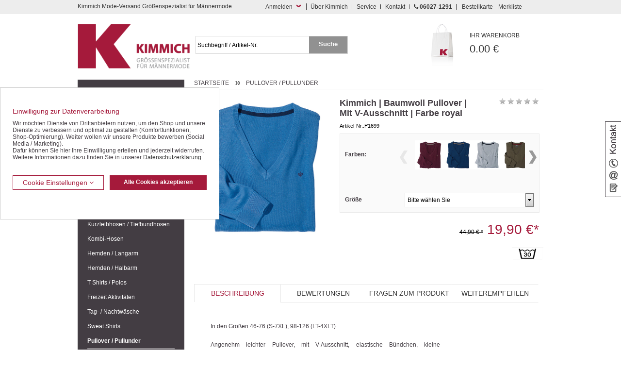

--- FILE ---
content_type: text/html; charset=ISO-8859-1
request_url: https://www.kimmich-modeversand.de/Herren-Pullover-Pullunder-Pullis/Kimmich-Baumwoll-Pullover-Mit-V-Ausschnitt-Farbe-royal
body_size: 16162
content:
<!DOCTYPE HTML PUBLIC "-//W3C//DTD HTML 4.01//EN" "http://www.w3.org/TR/html4/strict.dtd">
<html lang="de">
<head>
<title>Kimmich | Baumwoll Pullover | Mit V-Ausschnitt | Farbe royal | Gr&ouml;&szlig;enspezialist M&auml;nnermode </title>





   <meta name="description"
      content="Kimmich | Baumwoll Pullover | Mit V-Ausschnitt | Farbe royal g&uuml;nstig bestellen im Online Shop: Kimmich -  Seit &uuml;ber 30 Jahren Mode f&uuml;r gl&uuml;ckliche M&auml;nner in allen Gr&ouml;&szlig;en. Kaufen Sie jetzt im g&uuml;nstigen Shop!">
   <meta name="keywords"
      content="Kimmich | Baumwoll Pullover | Mit V-Ausschnitt | Farbe royal Pullover &#47; Pullunder Kimmich Mode-Versand | Gr&ouml;&szlig;enspezialist f&uuml;r M&auml;nnermode Gr&ouml;&szlig;enspezialist, Groessenspezialist, Groe&szlig;enspezialist, Gr&ouml;ssenspezialist, &Uuml;bergr&ouml;&szlig;e, &Uuml;bergr&ouml;sse, Uebergroesse, Uebergr&ouml;&szlig;en, Uebergroe&szlig;e, Kimmich, Mode, Versand, Versender, Versandhaus, Hose, Hosen, Hemd, Hemden, Olymp, Casa Moda, Jacke, Jacken, Sakko, Sakkos, Pullover, Pulli, Shirt, Pullunder, Anzug, Anz&uuml;ge, Anzuege, G&uuml;rtel, Guertel, Polohemd, Poloshirt, Polo Hemd, Polo Shirt, Polo, Polos, T-Shirt, TShirt, Shirt">
   <meta name="copyright" content="Kimmich Mode-Versand GmbH&Co.KG">
   
     

   <meta name="robots" content="index,follow">
   <meta name="viewport" content="width=device-width, initial-scale=1.0">
   <meta http-equiv="Content-Type" content="text/html; charset=ISO-8859-1">
   <base href="https://www.kimmich-modeversand.de/$WS/kimmich/websale8_shop-kimmich/benutzer/templates/01-aa/">
   
   <link rel="canonical" href="https://www.kimmich-modeversand.de/Herren-Pullover-Pullunder-Pullis/Kimmich-Baumwoll-Pullover-Mit-V-Ausschnitt-Farbe-royal">
   
   <link rel="shortcut icon" href="/$WS/kimmich/websale8_shop-kimmich/benutzer/templates/images/favicon.ico">
   

   <link rel="stylesheet" href="/$WS/ws_sysdata/css/ws_system_grid_basic.css" type="text/css">
   <!--  -->

   <link rel="stylesheet" href="/$WS/ws_sysdata/css/ws_system_grid_l.css" media="screen and (min-width:959px)"
      type="text/css">
   <!--  -->
   <link rel="stylesheet" href="/$WS/ws_sysdata/css/ws_system_grid_m.css"
      media="screen and (min-width:681px) and (max-width:958px)" type="text/css">
   <!--  -->
   <link rel="stylesheet" href="/$WS/ws_sysdata/css/ws_system_grid_s.css" media="screen and (max-width:680px)"
      type="text/css">
   <!--  -->

   

   
   

   
   
   <link rel="stylesheet" href="/$WS/kimmich/websale8_shop-kimmich/benutzer/templates/01-aa/../css_min/ws_global_2c3038f4b8.min.css">
   
   
<link rel="stylesheet" type="text/css" href="../css/responsive/styles_grid_flexslider.css">


   
   

   
   
   <script language="javascript" type="text/javascript" src="/$WS/kimmich/websale8_shop-kimmich/benutzer/templates/01-aa/../js_min/global_js_a761e0258f.min.js"></script>
   


   
   <script type="text/javascript">
      $(document).ready(function () {
         $('#flyout_login').flyout({
            showContent: true
         });
      });
   </script>
   
   <script type="text/javascript">
      function show_info(elementclass) {
         if ($(elementclass).is(":visible")) {
            $(elementclass).slideUp('slow');
            $(elementclass).parent().removeClass('active');
         }
         else {
            $(elementclass).slideDown('slow');
            $(elementclass).parent().addClass('active');
         }
      }
   </script>
   
   
   
   
   
   <script type="text/javascript">
      $(document).ready(function () {
         $('#input_search').watermark();
         $('#submit_search').click(function () {
            $('#input_search').clearWatermark();
            $('#input_search').blur();
         });
      });
   </script>
   
   <script type="text/javascript">
      $(document).ready(function () {
         $('#kontakt_slider').slideLabel({
            layer_position: 'right',
            startClosed: true,
            startOpenDelayClose: true,
            startOpenDelayCloseDuration: 3000
         });


      });
   </script>
   


   
   <script type="text/javascript" src="/$WS/ws_sysdata/js/ws-module-agreementcookies-1.8.5.js"></script>

   

   <script type="text/javascript">

      function loadMultiDataSelect() {
         //AUFRUF DES PLUGINS
         // SOLL EINE SPEZIELLE SELECTBOX AUSGEWÄHLT WERDEN, DANN MUSS DER SELEKTOR
         // ENTSPRECHEND ANGEPASST WERDEN.
         // Z.B.: ID: $('#MEINE_ID').
         //       NAME: $('select[name=FELDNAME]').
         //       KLASSE: $('.KLASSE').
         $(".select_dep_variations_with_links").ws_multi_data_select({
            //IMAGE FÜR DEN PFEIL NACH UNTEN
            icon_img: "../images/responsive/bg_dropdownbox.png"
         });

         $(".select_dep_variations_with_links_without_data_right").ws_multi_data_select({
            //IMAGE FÜR DEN PFEIL NACH UNTEN
            icon_img: "../images/responsive/bg_dropdownbox.png",
            className: {
               selectbox_wrapper: "wsmds",
               selectbox_input: "wsmds_input",
               selectbox_icon: "wsmds_icon",
               selectbox_options: "wsmds_options",
               selected_option: "wsmds_selected",
               option_data_first: "wsmds_data_first_2",
               option_data_second: "wsmds_data_second_2"
            }
         });
      }
   </script>
   

   <script src="/$WS/ws_sysdata/js/ws-imagegroup-1.1.0.js"></script>
   <script type="text/javascript">
      function ifajaxreload_imagegroup() {
         var onInit = function () {
            $('.bigPic img').css('visibility', 'visible');
            $('.bigPic').css('background', '#FFF');
         };
         var beforeChange = function (el) {
            $('.bigPic img', el).css('visibility', 'hidden');
         };
         var nomobilecolorbox = (function () {
            if ($(window).width() > 680) {
               return true;
            } else {
               return false;
            }
         })();

         $('.imageGroup').ws_image_group({
            zoom: true,                           // deaktiviert/aktiviert Zoomfunktion; Mögliche Werte: true und false
            innerZoom: false,                     // deaktiviert/aktiviert innere Zoomfunktion; Mögliche Werte: true und false
            colorbox: nomobilecolorbox,           // deaktiviert/aktiviert Colorbox; Mögliche Werte: true und false
            colorboxOption: {
               width: '80%',                               // Definition der Breite der Colorbox; Mögliche Angaben in Prozent und Pixel
               height: '80%'                               // Definition der Höhe der Colorbox; Mögliche Angaben in Prozent und Pixel
            },
            colorboxMenu: true,                             // deaktiviert/aktiviert Mehrfachbilder in der Colorbox
            colorboxMenuSettings: {
               beforeChange: null
            },
            changeEvent: "click",                           // Angabe ob Bildwechsel per "hover" oder "click" erfolgen soll, default ist "click"
            align: "center",                      // Angabe der horizontalen Ausrichtung des Bildes
            valign: "middle",                           // Angabe der vertikalen Ausrichtung des Bildes
            circular: false,                      // Aktiviert / Deaktiviert "Dauerschleife" bei Bildwechsel über Pfeile, mögliche Werte: true und false
            onInit: onInit,
            beforeChange: beforeChange
         });
      };
      $(document).ready(function () {
         $(".nomobilecolorboxlink").click(function (e) {
            if ($(window).width() < 767) {
               e.preventDefault();
            }
         });
      });
   </script>
   

    <script type="text/javascript" src="../js/web/jquery.flexslider.js"></script>

<script>
  $(document).ready(function(){
    $(document).click(function(){
      if($('.wsmds_options').length){
        $('.wsmds_options').remove();
      }
    });
  });
</script>

    
<script type="text/javascript">
function ifajaxreload()
	{
						
        $(".ordernow").colorbox({iframe:true, width:"600", height:"450"});

        $('.flexslider_product').flexslider({
            animation: "slide",
            animationLoop: false,
            slideshow: false,
            itemWidth: 140,
            itemMargin: 0,
            minItems: 1,
            maxItems: 4,
	        controlNav: false,                                         //Boolean: Create navigation for paging control of each clide? Note: Leave true for manualControls usage
		    directionNav: true                                        //Boolean: Create navigation for previous/next navigation? (true/false)
	    });
		  
        $('.flexslider_clinks2').flexslider({
			animation: "slide",
			animationLoop: false,
			slideshow: false,
			itemWidth: 50,
			itemMargin: 0,
			minItems: 1,
			maxItems: 4,
			controlNav: false,                                         //Boolean: Create navigation for paging control of each clide? Note: Leave true for manualControls usage
			directionNav: true                                        //Boolean: Create navigation for previous/next navigation? (true/false)
		});
    
    $('.flexslider_productimages').flexslider({
      animation: "slide",
      animationLoop: false,
      slideshow: false,
      itemWidth: 65,
      itemMargin: 0,
      minItems: 1,
      maxItems: 4,
      controlNav: false,                                         //Boolean: Create navigation for paging control of each clide? Note: Leave true for manualControls usage
      directionNav: true                                        //Boolean: Create navigation for previous/next navigation? (true/false)
    });
	}
 </script>

        
	
<script type="text/javascript">
function ifajaxreload_ProductScripts (){
	

        //Funktion zur Auwahl der Sterne in einer Reihe
    var on_click = function() {
        //alert($("input[name=test]:checked").val());
    };

    var rating_text = [{value:"ws_prodrating_points_1", text:""},
                       {value:"ws_prodrating_points_2", text:""},
                       {value:"ws_prodrating_points_3", text:""},
                       {value:"ws_prodrating_points_4", text:""},
                       {value:"ws_prodrating_points_5", text:""}];

    var options = {
                    class_select: "star_select",
                    class_unselect: "star_unselect",
                    on_click: on_click,
                    rating_text: rating_text,
                    text_position: "#text_info"
                  };
    $("input[name=ws_prodrating_rating_points]").ws_rating_system(options);

    };
		
function SubmitSelection() {
	  
       return ws_AJAXPR('productform', 'ISO-8859-1');
	$(".navTabs li:nth-child(1)").addClass("activeTab");
	$("#beschreibung").show();
 }
			
		
$(document).ready(function() {
        ifajaxreload_imagegroup(); // realisiert das erste Laden des Mehrfachbilder-Scriptes
        ifajaxreload(); // realisiert das erste Laden der anderen Produkt-Scripte
        ifajaxreload_ProductScripts();
		loadMultiDataSelect();        // Script fuer das Design der Listboxen
    });
    </script>

    
     
   <!-- Google tag (gtag.js) -->    
   <script> 
      window.dataLayer = window.dataLayer || []; 
      function gtag(){dataLayer.push(arguments);} 
      gtag('consent', 'default', {
         'ad_user_data': 'denied',
         'ad_personalization': 'denied',
         'ad_storage': 'denied',
         'analytics_storage': 'denied'
         });
      
         gtag('js', new Date()); 
         gtag('config','G-1PR0T7CV8F');
         gtag('config','AW-1071307395');  
      </script>  
      
      <script async src="https://www.googletagmanager.com/gtag/js?id=G-1PR0T7CV8F"></script> 
      <script async src="https://www.googletagmanager.com/gtag/js?id=AW-1071307395"></script>      

    <!--  -->
</head>
<body class="ws_product">



   <div id="transparent" style="display:none;"></div>
   

   
   <div class="visually-hidden-focusable text-center">
      <a href="#wsMainContent" onclick="location.href=location.href.split('#')[0] + '#wsMainContent'; return false;"
         class="button back">Kompletten Head der Seite überspringen</a>
   </div>

   

   
   <div id="kontakt_slider" class="kontakt_slider_label desktop_only">
      <div class="icon"><img src="../images/tab_kontakt.png" alt="Kontakt" />
      </div>
      <div class="content">
         <p class="clearfix">
            <img src="../images/icon_phone.png" alt="Service-Hotline" width="30" height="30" style="margin-right:10px;float:left;">Service-Hotline<br>
            <b>0 60 27 / 12 91</b>
         </p>
         <br>
         <p class="clearfix">
            <img src="../images/icon_email.png" alt="eMail Adresse" style="margin-right:10px; float:left;" />eMail Adresse<br>
            <a href="mailto:info@kimmich-modeversand.de">info@kimmich-modeversand.de</a>
         </p>
         <br>
         <p class="clearfix">
            <img src="../images/icon_formular.png" alt="ontaktformular" style="margin-right:10px;float:left;" />Kontaktformular<br>
            <a href="https://www.kimmich-modeversand.de/Kontaktformular.htm?websale8=kimmich&amp;tpl=inhaltsseiten%2ftpl_kontakt.htm&anrede=&a_title_list=&a_country=&otp1=kontakt">&raquo; zum Kontaktformular</a>
         </p>
         <div class="clear"></div>
      </div>
   </div>
   

   

   
   <div id="service">
      <div class="wrapper">
         <div id="flyout_login" class="flyout_box col col-l-6 col-m-8 col-s-3">
            <div class="col col-l-12 col-m-12 col-s-2"> 
               
               
               
               <p class="left seo_headline">Kimmich Mode-Versand Gr&ouml;&szlig;enspezialist f&uuml;r M&auml;nnermode
               </p>
               
               
            </div>
            <div class="s_clear"></div>
            <div class="links l_right" style="margin-top: 0;">
               <button type="button" onClick="showFlyout();" class="slide_link button_login_head">Anmelden</button>
            </div>
            <div class="clear"></div>

            <!--Schnellanmeldung-->
            <div class="flyout_content " id="quicklogin_form">
               <div id="quicklogin_error"> 
               </div>
               <div id="quicklogin_success"> 
                  
               </div>
               
               <form action="https://www.kimmich-modeversand.de/websale8/" method="post" id="quicklogin_input">
<input type="hidden" name="Ctx" value="%7bver%2f8%2fver%7d%7bst%2f40c%2fst%7d%7bcmd%2f0%2fcmd%7d%7bm%2fwebsale%2fm%7d%7bs%2fkimmich%2fs%7d%7bl%2f01%2daa%2fl%7d%7bmi%2f000103%2fmi%7d%7bpi%2fP1699%2fpi%7d%7bpoh%2f1%2fpoh%7d%7bssl%2fx%2fssl%7d%7bmd5%2f26baed6df6d5da6a103fe0621531ea92%2fmd5%7d">
<input type="hidden" name="csrf_antiforge" value="48016EEBAC9EA866A790DBD97411F1C0">

                  
   <div class="col col-l-12 col-m-12 col-s-5">
      <div class="quicklogin_rows">E-Mail:</div>
   </div>
   <div class="col col-l-12 col-m-12 col-s-7">
      <div class="quicklogin_rows">
         <input type="text" name="input_login_email" value="" class="" autocomplete="email" aria-label="Schnellanmeldung E-Mail">
      </div>
   </div>
   <div class="clear spacer10"></div>
   <div class="col col-l-12 col-m-12 col-s-5">
      <div class="quicklogin_rows">Passwort:</div>
   </div>
   <div class="col col-l-8 col-m-8 col-s-7">
      <div class="quicklogin_rows">
         <input type="password" name="input_login_pw" value="" class="" autocomplete="off" aria-label="Schnellanmeldung Passwort">
      </div>
   </div>
   <div class="col col-l-4 col-m-4 col-s-4 right">
      <div class="quicklogin_rows">
         <button type="submit" class="button" onclick="return ws_AJAXsendFormTemplate('quicklogin_input', 'ISO-8859-1', ws_AJAXSendLoginStart, ws_AJAXSendLoginError, 'ws_AJAXSendLoginResponseSuccess()', 'ws_AJAXSendLoginResponseError()');"><span class="sr-only">Schnellanmeldung Button </span>Login</button>
      </div>
   </div>
   <div class="clear spacer20"></div>
   <div class="col col-l-12 col-m-12 col-s-5">
      <div class="quicklogin_rows"><a style="color:white;" href="https://www.kimmich-modeversand.de/?websale8=kimmich&type=LoginUser">Neu registrieren ?</a>
      </div>
   </div>
   <div class="clear spacer10"></div>
   <div class="col col-l-12 col-m-12 col-s-5">
      <div class="quicklogin_rows"><a style="color:white;" href="https://www.kimmich-modeversand.de/?websale8=kimmich&type=RequestPW">Passwort vergessen ?</a>
      </div>
   </div>
   
               </form>
               
            </div>
            <!-- , Schnellanmeldung Ende-->
         </div>
         <!--  -->

         <div class="service_navigation col col-l-6 col-m-4 col-s-9">
            <a href="https://www.kimmich-modeversand.de/inhaltsseiten-tpl_wirueberuns-htm.htm?websale8=kimmich&amp;tpl=inhaltsseiten%2ftpl_wirueberuns.htm&otp1=wirueberuns"
               class="first m_hide s_hide">&Uuml;ber Kimmich</a> <a
               href="https://www.kimmich-modeversand.de/Service?d=1&otp1=Service"
               class="m_hide s_hide">Service</a> <a
               href="https://www.kimmich-modeversand.de/Kontaktformular.htm?websale8=kimmich&amp;tpl=inhaltsseiten%2ftpl_kontakt.htm&anrede=&a_title_list=&a_country=&otp1=kontakt">Kontakt</a>
            <a href="https://www.kimmich-modeversand.de/Kontaktformular.htm?websale8=kimmich&amp;tpl=inhaltsseiten%2ftpl_kontakt.htm&anrede=&a_title_list=&a_country=&otp1=kontakt"
               class="hotline"><i class="fa fa-phone" aria-hidden="true"></i> <strong>06027-1291</strong></a> <a
               href="/?websale8=kimmich&act=direct_order&otp1=direktbestellung"
               class="last m_hide s_hide">Bestellkarte</a> <a href="https://www.kimmich-modeversand.de/?websale8=kimmich"
               class="last">Merkliste</a>
         </div>
         <div class="clear"></div>
      </div>
   </div>
   

   <div id="header">
      <div class="wrapper">
         <div class="row">
            <div class="l_spacer20 m_spacer20 s_spacer10"></div>
            <div class="col col-l-3 col-m-3 col-s-6"> <a href="https://www.kimmich-modeversand.de" class="logo content">
                  
                  
                  <img src="../images/logo.png"
                     alt="Kimmich Mode-Versand">
                  
                  
                  

                  

                   </a> </div>
            
            <div class="col col-l-1 col-m-1 col-s-2 right">
               <div class="content">
                  <div id="open_mobile_menu" class="mobile_and_tablet_only"> 
                      <img alt="Icon Menü" src="../images/responsive/icon_menu.png">
                     


                     
                      </div>
               </div>
            </div>
            <div class="col col-l-3 col-m-3 col-s-2 right">
               <div id="WK-Short" class="content"> 
                     
   <div class="basket"> 
       
      <a href="https://www.kimmich-modeversand.de/?websale8=kimmich" class="mobile_not">
         <span>Ihr Warenkorb</span>
         0.00 &euro; </a>
      
   </div>
   
   
                     
               </div>
            </div>

            <!--  <div class="col col-l-1 col-m-1 col-s-0">&nbsp;</div>
   <div class="col col-s-3 mobile_only" id="topnavi_mobile">
   <div class="icon_menue"></div>
   </div>-->
            <div class="s_clear"></div>
            <div class="col col-l-4 col-m-4 col-s-12">
               <form action="/websale8/" method="post" class="search content">
<input type="hidden" name="Ctx" value="%7bver%2f8%2fver%7d%7bst%2f417%2fst%7d%7bcmd%2f0%2fcmd%7d%7bm%2fwebsale%2fm%7d%7bs%2fkimmich%2fs%7d%7bl%2f01%2daa%2fl%7d%7bmi%2f000103%2fmi%7d%7bpi%2fP1699%2fpi%7d%7bpoh%2f1%2fpoh%7d%7bmd5%2f098ac0531985ecc270b6859a7a6bc435%2fmd5%7d">

                  <div class="col col-l-9 col-m-9 col-s-9">
                     <input name="search_input" type="text" value="" id="input_search"
                        title="Suchbegriff / Artikel-Nr." autocomplete="off">
                  </div>
                  <div class="col col-l-3 col-m-3 col-s-3">
                     <input type="submit" name="image" value="Suche" class="button back" id="submit_search">
                  </div>
                  <div class="clear"></div>
               </form>
            </div>
            
            
            <div class="l_spacer20 m_spacer20 s_spacer10 clear"></div>
         </div>
      </div>
   </div>

   
   
   <main id="wsMainContent">
    <div id="content" class="wrapper wrapper_content">
      <div class="col col-l-3">
         
   <div id="mobilemenu" class="mobilemenu_hidden">
      
      
      <div id="hide_mobile_menu"><img alt="Icon Menü geöffnet" src="../images/responsive/icon_menu_zu.png"></div>
      

      
      

      

      
      
      
      



      
      

   
   <ul class="level1 container" id="productmenu">
      

      
      
      
      
      


      
      <li class="level1_li  show_hover"> <a
            href="https://www.kimmich-modeversand.de/Geschenk-Gutscheine"
            class="level1_link "
            >Geschenk-Gutscheine</a> 
      </li>
      
      
      
      
      


      
      <li class="level1_li  show_hover"> <a
            href="https://www.kimmich-modeversand.de/Schn%c3%a4ppchenmarkt"
            class="level1_link "
            >Schnäppchen / SALE</a> 
         <ul class="level2">
            
            <li class="level2_li"> <a href="https://www.kimmich-modeversand.de/Schn%c3%a4ppchenmarkt/Herren-Halbarm-Hemden"
                  class="level2_link "
                  >Halbarm-Hemden</a> 
            </li>
            
            <li class="level2_li"> <a href="https://www.kimmich-modeversand.de/Schn%c3%a4ppchenmarkt/Herren-Langarm-Hemden"
                  class="level2_link "
                  >Langarm-Hemden</a> 
            </li>
            
            <li class="level2_li"> <a href="https://www.kimmich-modeversand.de/Schn%c3%a4ppchenmarkt/Herren-Polo-Shirts-T-Shirts"
                  class="level2_link "
                  >Polo- / T-Shirts</a> 
            </li>
            
            <li class="level2_li"> <a href="https://www.kimmich-modeversand.de/Schn%c3%a4ppchenmarkt/Herren-Hosen-Jeans"
                  class="level2_link "
                  >Hosen / Jeans</a> 
            </li>
            
            <li class="level2_li"> <a href="https://www.kimmich-modeversand.de/Schn%c3%a4ppchenmarkt/Herren-Bermudas-Shorts"
                  class="level2_link "
                  >Bermudas / Shorts</a> 
            </li>
            
            <li class="level2_li"> <a href="https://www.kimmich-modeversand.de/Schn%c3%a4ppchenmarkt/Herren-Jacken-Westen"
                  class="level2_link "
                  >Jacken / Westen</a> 
            </li>
            
            <li class="level2_li"> <a href="https://www.kimmich-modeversand.de/Schn%c3%a4ppchenmarkt/Herren-Sakkos"
                  class="level2_link "
                  >Sakkos</a> 
            </li>
            
            <li class="level2_li"> <a href="https://www.kimmich-modeversand.de/Schn%c3%a4ppchenmarkt/Herren-Unterw%c3%a4sche-Unterhosen-Unterhemden"
                  class="level2_link "
                  >Unterwäsche</a> 
            </li>
            
            <li class="level2_li"> <a href="https://www.kimmich-modeversand.de/Schn%c3%a4ppchenmarkt/Herren-Freizeit-Bekleidung-Trainingsanzug-T-Shirt-Polo-Shirt"
                  class="level2_link "
                  >Freizeit-Bekleidung</a> 
            </li>
            
            <li class="level2_li"> <a href="https://www.kimmich-modeversand.de/Schn%c3%a4ppchenmarkt/Herren-Pullunder"
                  class="level2_link "
                  >Shirts / Pullis</a> 
            </li>
            
            <li class="level2_li"> <a href="https://www.kimmich-modeversand.de/Schn%c3%a4ppchenmarkt/Restposten"
                  class="level2_link "
                  >Restposten</a> 
            </li>
            
         </ul>
         
      </li>
      
      
      
      
      


      
      <li class="level1_li  show_hover"> <a
            href="https://www.kimmich-modeversand.de/Herren-Jacken-Blousons"
            class="level1_link "
            >Jacken / Blousons</a> 
         <ul class="level2">
            
            <li class="level2_li"> <a href="https://www.kimmich-modeversand.de/Herren-Jacken-Blousons/Herren-Blousons"
                  class="level2_link "
                  >Blousons</a> 
            </li>
            
            <li class="level2_li"> <a href="https://www.kimmich-modeversand.de/Herren-Jacken-Blousons/Herren-Funktionsjacken-Regenjacken"
                  class="level2_link "
                  >Funktionsjacken</a> 
            </li>
            
            <li class="level2_li"> <a href="https://www.kimmich-modeversand.de/Herren-Jacken-Blousons/Herren-Lederjacken"
                  class="level2_link "
                  >Lederjacken</a> 
            </li>
            
            <li class="level2_li"> <a href="https://www.kimmich-modeversand.de/Herren-Jacken-Blousons/Herren-Fleece-Westen-Softshell-Westen"
                  class="level2_link "
                  >Fleece / Softshell</a> 
            </li>
            
            <li class="level2_li"> <a href="https://www.kimmich-modeversand.de/Herren-Jacken-Blousons/Herren-Wolljacken-Wolle-Jacken"
                  class="level2_link "
                  >Wolljacken</a> 
            </li>
            
            <li class="level2_li"> <a href="https://www.kimmich-modeversand.de/Herren-Jacken-Blousons/Herren-Mantel"
                  class="level2_link "
                  >Mantel</a> 
            </li>
            
            <li class="level2_li"> <a href="https://www.kimmich-modeversand.de/Herren-Jacken-Blousons/Herren-Leichte-Jacken"
                  class="level2_link "
                  >Leichte Jacken</a> 
            </li>
            
         </ul>
         
      </li>
      
      
      
      
      


      
      <li class="level1_li  show_hover"> <a
            href="https://www.kimmich-modeversand.de/Herren-Sakkos-Janker"
            class="level1_link "
            >Sakkos / Janker</a> 
         <ul class="level2">
            
            <li class="level2_li"> <a href="https://www.kimmich-modeversand.de/Herren-Sakkos-Janker/Herren-Janker"
                  class="level2_link "
                  >Trachten-Janker</a> 
            </li>
            
            <li class="level2_li"> <a href="https://www.kimmich-modeversand.de/Herren-Sakkos-Janker/Herren-Leger-Sakkos"
                  class="level2_link "
                  >Leger Sakkos</a> 
            </li>
            
            <li class="level2_li"> <a href="https://www.kimmich-modeversand.de/Herren-Sakkos-Janker/Herren-Sport-Sakko"
                  class="level2_link "
                  >Sport Sakkos</a> 
            </li>
            
         </ul>
         
      </li>
      
      
      
      
      


      
      <li class="level1_li  show_hover"> <a
            href="https://www.kimmich-modeversand.de/Herren-Anzug-Baukasten-Anz%c3%bcge"
            class="level1_link "
            >Anzüge / Baukasten</a> 
         <ul class="level2">
            
            <li class="level2_li"> <a href="https://www.kimmich-modeversand.de/Herren-Anzug-Baukasten-Anz%c3%bcge/Herren-Sakko-Baukasten"
                  class="level2_link "
                  >Sakkos</a> 
            </li>
            
            <li class="level2_li"> <a href="https://www.kimmich-modeversand.de/Herren-Anzug-Baukasten-Anz%c3%bcge/Herren-Hosen-Baukasten"
                  class="level2_link "
                  >Hosen</a> 
            </li>
            
            <li class="level2_li"> <a href="https://www.kimmich-modeversand.de/Herren-Anzug-Baukasten-Anz%c3%bcge/Herren-Westen-Baukasten"
                  class="level2_link "
                  >Westen</a> 
            </li>
            
         </ul>
         
      </li>
      
      
      
      
      


      
      <li class="level1_li  show_hover"> <a
            href="https://www.kimmich-modeversand.de/Herren-Westen"
            class="level1_link "
            >Westen</a> 
         <ul class="level2">
            
            <li class="level2_li"> <a href="https://www.kimmich-modeversand.de/Herren-Westen/Herren-Softshell-Westen-Fleece-Weste"
                  class="level2_link "
                  >Softshell / Fleece</a> 
            </li>
            
            <li class="level2_li"> <a href="https://www.kimmich-modeversand.de/Herren-Westen/Herren-Mikrovelour-Westen"
                  class="level2_link "
                  >Mikrovelour</a> 
            </li>
            
         </ul>
         
      </li>
      
      
      
      
      


      
      <li class="level1_li  show_hover"> <a
            href="https://www.kimmich-modeversand.de/Herren-Jeans-Denim-Hosen"
            class="level1_link "
            >Jeans / Denim</a> 
         <ul class="level2">
            
            <li class="level2_li"> <a href="https://www.kimmich-modeversand.de/Herren-Jeans-Denim-Hosen/Herren-Stretch-Jeans-Hosen"
                  class="level2_link "
                  >Stretch-Jeans</a> 
            </li>
            
            <li class="level2_li"> <a href="https://www.kimmich-modeversand.de/Herren-Jeans-Denim-Hosen/Herren-5-Pocket-Jeans-Hosen"
                  class="level2_link "
                  >Five Pocket Jeans</a> 
            </li>
            
            <li class="level2_li"> <a href="https://www.kimmich-modeversand.de/Herren-Jeans-Denim-Hosen/Herren-Bundfaltenjeans-Hosen"
                  class="level2_link "
                  >Bundfalten-Jeans</a> 
            </li>
            
            <li class="level2_li"> <a href="https://www.kimmich-modeversand.de/Herren-Jeans-Denim-Hosen/Herren-Jeans-Hosen-Preisleistung"
                  class="level2_link "
                  >Jeans Preisleistung</a> 
            </li>
            
         </ul>
         
      </li>
      
      
      
      
      


      
      <li class="level1_li  show_hover"> <a
            href="https://www.kimmich-modeversand.de/Herren-Freizeithosen"
            class="level1_link "
            >Freizeithosen</a> 
         <ul class="level2">
            
            <li class="level2_li"> <a href="https://www.kimmich-modeversand.de/Herren-Freizeithosen/Herren-Thermohosen"
                  class="level2_link "
                  >Thermohosen</a> 
            </li>
            
            <li class="level2_li"> <a href="https://www.kimmich-modeversand.de/Herren-Freizeithosen/Herren-Baumwollhosen"
                  class="level2_link "
                  >Baumwollhosen</a> 
            </li>
            
            <li class="level2_li"> <a href="https://www.kimmich-modeversand.de/Herren-Freizeithosen/Herren-Cordhosen-Manchesterhosen"
                  class="level2_link "
                  >Cordhosen</a> 
            </li>
            
            <li class="level2_li"> <a href="https://www.kimmich-modeversand.de/Herren-Freizeithosen/Herren-Dehnbundhosen"
                  class="level2_link "
                  >Dehnbundhosen</a> 
            </li>
            
            <li class="level2_li"> <a href="https://www.kimmich-modeversand.de/Herren-Freizeithosen/Herren-Schlupfhosen"
                  class="level2_link "
                  >Schlupfhosen</a> 
            </li>
            
            <li class="level2_li"> <a href="https://www.kimmich-modeversand.de/Herren-Freizeithosen/Traditionell-sportliche-Herren-Hosen"
                  class="level2_link "
                  >Traditionell sportlich</a> 
            </li>
            
         </ul>
         
      </li>
      
      
      
      
      


      
      <li class="level1_li  show_hover"> <a
            href="https://www.kimmich-modeversand.de/Herren-Bermudas-Shorts-kurze-Hosen"
            class="level1_link "
            >Bermudas / Shorts</a> 
         <ul class="level2">
            
            <li class="level2_li"> <a href="https://www.kimmich-modeversand.de/Herren-Bermudas-Shorts-kurze-Hosen/Herren-Bermudas"
                  class="level2_link "
                  >Bermudas</a> 
            </li>
            
            <li class="level2_li"> <a href="https://www.kimmich-modeversand.de/Herren-Bermudas-Shorts-kurze-Hosen/Herren-Shorts-kurze-Hosen"
                  class="level2_link "
                  >Shorts</a> 
            </li>
            
            <li class="level2_li"> <a href="https://www.kimmich-modeversand.de/Herren-Bermudas-Shorts-kurze-Hosen/Herren-Shorts-Bermudas-leger-an-hei%c3%9fen-Tagen"
                  class="level2_link "
                  >Leger an heißen Tagen</a> 
            </li>
            
            <li class="level2_li"> <a href="https://www.kimmich-modeversand.de/Herren-Bermudas-Shorts-kurze-Hosen/Herren-Badehosen-Schwimmshorts"
                  class="level2_link "
                  >Badehosen</a> 
            </li>
            
         </ul>
         
      </li>
      
      
      
      
      


      
      <li class="level1_li  show_hover"> <a
            href="https://www.kimmich-modeversand.de/Herren-Kurzleibhosen-Tiefbundhosen"
            class="level1_link "
            >Kurzleibhosen / Tiefbundhosen</a> 
         <ul class="level2">
            
            <li class="level2_li"> <a href="https://www.kimmich-modeversand.de/Herren-Kurzleibhosen-Tiefbundhosen/Herren-Kurzleib-Jeans-Hosen-Tiefbund"
                  class="level2_link "
                  >Jeans mit Tiefbund</a> 
            </li>
            
            <li class="level2_li"> <a href="https://www.kimmich-modeversand.de/Herren-Kurzleibhosen-Tiefbundhosen/Herren-Kurzleib-Baumwolle-Hosen-Tiefbund"
                  class="level2_link "
                  >Baumwoll-Hosen mit Tiefbund</a> 
            </li>
            
            <li class="level2_li"> <a href="https://www.kimmich-modeversand.de/Herren-Kurzleibhosen-Tiefbundhosen/Herren-Kurzleib-Kombihosen-Hosen-Tiefbund"
                  class="level2_link "
                  >Kombihosen mit Tiefbund</a> 
            </li>
            
            <li class="level2_li"> <a href="https://www.kimmich-modeversand.de/Herren-Kurzleibhosen-Tiefbundhosen/Herren-Kurzleib-Shorts-Bermudas-kurze-Hosen-Tiefbund"
                  class="level2_link "
                  >Shorts / Bermudas</a> 
            </li>
            
         </ul>
         
      </li>
      
      
      
      
      


      
      <li class="level1_li  show_hover"> <a
            href="https://www.kimmich-modeversand.de/Herren-Kombihosen"
            class="level1_link "
            >Kombi-Hosen</a> 
      </li>
      
      
      
      
      


      
      <li class="level1_li  show_hover"> <a
            href="https://www.kimmich-modeversand.de/Herren-Hemden-Langarm"
            class="level1_link "
            >Hemden / Langarm</a> 
         <ul class="level2">
            
            <li class="level2_li"> <a href="https://www.kimmich-modeversand.de/Herren-Hemden-Langarm/Herren-Hemden-Langarm-Venti-Black-Label"
                  class="level2_link "
                  >Venti Black Label</a> 
            </li>
            
            <li class="level2_li"> <a href="https://www.kimmich-modeversand.de/Herren-Hemden-Langarm/Herren-Hemden-Langarm-Casa-Moda"
                  class="level2_link "
                  >Casa Moda Hemden</a> 
            </li>
            
            <li class="level2_li"> <a href="https://www.kimmich-modeversand.de/Herren-Hemden-Langarm/Herren-Hemden-Langarm-b%c3%bcgelfrei"
                  class="level2_link "
                  >Bügelfreie Hemden</a> 
            </li>
            
            <li class="level2_li"> <a href="https://www.kimmich-modeversand.de/Herren-Hemden-Langarm/Herren-City-Hemden-Langarm-b%c3%bcgelfrei"
                  class="level2_link "
                  >City Hemden</a> 
            </li>
            
            <li class="level2_li"> <a href="https://www.kimmich-modeversand.de/Herren-Hemden-Langarm/Herren-Hemden-Langarm-Sportiv"
                  class="level2_link "
                  >Sportive Hemden</a> 
            </li>
            
            <li class="level2_li"> <a href="https://www.kimmich-modeversand.de/Herren-Hemden-Langarm/Herren-Country-Hemden-Landhausmode-Langarm"
                  class="level2_link "
                  >Country Hemden</a> 
            </li>
            
            <li class="level2_li"> <a href="https://www.kimmich-modeversand.de/Herren-Hemden-Langarm/Herren-Hemden-Langarm-Vario-Kragen-elegant"
                  class="level2_link "
                  >Hemden Vario Kragen</a> 
            </li>
            
            <li class="level2_li"> <a href="https://www.kimmich-modeversand.de/Herren-Hemden-Langarm/Herren-Hemden-Langarm-Button-down-Kragen"
                  class="level2_link "
                  >Button Down Kragen</a> 
            </li>
            
            <li class="level2_li"> <a href="https://www.kimmich-modeversand.de/Herren-Hemden-Langarm/Herren-Flanell-Hemden-Langarm"
                  class="level2_link "
                  >Flanell Hemden</a> 
            </li>
            
         </ul>
         
      </li>
      
      
      
      
      


      
      <li class="level1_li  show_hover"> <a
            href="https://www.kimmich-modeversand.de/Herren-Kurzarm-Hemden-Halbarm"
            class="level1_link "
            >Hemden / Halbarm</a> 
         <ul class="level2">
            
            <li class="level2_li"> <a href="https://www.kimmich-modeversand.de/Herren-Kurzarm-Hemden-Halbarm/Herren-Kurzarm-Hemden-Halbarm-Super-Cotton-b%c3%bcgelfrei"
                  class="level2_link "
                  >Super Cotton Halbarm</a> 
            </li>
            
            <li class="level2_li"> <a href="https://www.kimmich-modeversand.de/Herren-Kurzarm-Hemden-Halbarm/Herren-Kurzarm-City-Hemden-Halbarm-b%c3%bcgelfrei-1"
                  class="level2_link "
                  >Bügelfreie Hemden Halbarm</a> 
            </li>
            
            <li class="level2_li"> <a href="https://www.kimmich-modeversand.de/Herren-Kurzarm-Hemden-Halbarm/Herren-Kurzarm-City-Hemden-Halbarm-b%c3%bcgelfrei"
                  class="level2_link "
                  >City Hemden Halbarm</a> 
            </li>
            
            <li class="level2_li"> <a href="https://www.kimmich-modeversand.de/Herren-Kurzarm-Hemden-Halbarm/Herren-Kurzarm-sportive-Hemden-Halbarm"
                  class="level2_link "
                  >Sportive Hemden Halbarm</a> 
            </li>
            
            <li class="level2_li"> <a href="https://www.kimmich-modeversand.de/Herren-Kurzarm-Hemden-Halbarm/Herren-Kurzarm-Hemden-Halbarm-Vario-Kragen-elegant"
                  class="level2_link "
                  >Vario Kragen Hemden Halbarm</a> 
            </li>
            
            <li class="level2_li"> <a href="https://www.kimmich-modeversand.de/Herren-Kurzarm-Hemden-Halbarm/Herren-Kurzarm-Hemden-Halbarm-Button-down-Kragen"
                  class="level2_link "
                  >Button Down Kragen Halbarm</a> 
            </li>
            
         </ul>
         
      </li>
      
      
      
      
      


      
      <li class="level1_li  show_hover"> <a
            href="https://www.kimmich-modeversand.de/Herren-T-Shirts-Polo-Shirts"
            class="level1_link "
            >T Shirts / Polos</a> 
         <ul class="level2">
            
            <li class="level2_li"> <a href="https://www.kimmich-modeversand.de/Herren-T-Shirts-Polo-Shirts/Herren-T-Sirts-Polo-Shirts-extra-langer-Rumpf-tall"
                  class="level2_link "
                  >Mit extra langem Rumpf</a> 
            </li>
            
            <li class="level2_li"> <a href="https://www.kimmich-modeversand.de/Herren-T-Shirts-Polo-Shirts/Herren-Uni-Polo-Shirts-einfarbig"
                  class="level2_link "
                  >Polo uni</a> 
            </li>
            
            <li class="level2_li"> <a href="https://www.kimmich-modeversand.de/Herren-T-Shirts-Polo-Shirts/Herren-Uni-T-Sirts-einfarbig"
                  class="level2_link "
                  >T-Shirt uni</a> 
            </li>
            
            <li class="level2_li"> <a href="https://www.kimmich-modeversand.de/Herren-T-Shirts-Polo-Shirts/Herren-T-Sirts-Polo-Shirts-gestreift"
                  class="level2_link "
                  >Gestreifte Shirts</a> 
            </li>
            
            <li class="level2_li"> <a href="https://www.kimmich-modeversand.de/Herren-T-Shirts-Polo-Shirts/Herren-T-Sirts-Polo-Shirts-bedruckt"
                  class="level2_link "
                  >Bedruckte Shirts</a> 
            </li>
            
            <li class="level2_li"> <a href="https://www.kimmich-modeversand.de/Herren-T-Shirts-Polo-Shirts/Herren-T-Sirts-Polo-Shirts-mit-Knopfleiste-Serafino-Kragen"
                  class="level2_link "
                  >Mit Knopfleiste (Serafino)</a> 
            </li>
            
            <li class="level2_li"> <a href="https://www.kimmich-modeversand.de/Herren-T-Shirts-Polo-Shirts/Herren-Polo-Shirts-Pima-Cotton-Casa-Moda"
                  class="level2_link "
                  >Premium Cotton</a> 
            </li>
            
            <li class="level2_li"> <a href="https://www.kimmich-modeversand.de/Herren-T-Shirts-Polo-Shirts/Herren-Polo-Shirts"
                  class="level2_link "
                  >Polo-Shirts</a> 
            </li>
            
            <li class="level2_li"> <a href="https://www.kimmich-modeversand.de/Herren-T-Shirts-Polo-Shirts/Herren-Pique-Polo-Shirts"
                  class="level2_link "
                  >Pique-Polo</a> 
            </li>
            
            <li class="level2_li"> <a href="https://www.kimmich-modeversand.de/Herren-T-Shirts-Polo-Shirts/Herren-Dry-Tec-Polo-Shirts"
                  class="level2_link "
                  >DryTec</a> 
            </li>
            
            <li class="level2_li"> <a href="https://www.kimmich-modeversand.de/Herren-T-Shirts-Polo-Shirts/Herren-Pique-Polo-Shirts-mit-Rei%c3%9fverschluss"
                  class="level2_link "
                  >Pique Polo Zipp</a> 
            </li>
            
            <li class="level2_li"> <a href="https://www.kimmich-modeversand.de/Herren-T-Shirts-Polo-Shirts/Herren-easy-care-Polo-Shirts-pflegeleicht"
                  class="level2_link "
                  >Easy Care</a> 
            </li>
            
            <li class="level2_li"> <a href="https://www.kimmich-modeversand.de/Herren-T-Shirts-Polo-Shirts/Herren-Polo-Shirts-mit-Strickbund"
                  class="level2_link "
                  >... mit Strickbund</a> 
            </li>
            
            <li class="level2_li"> <a href="https://www.kimmich-modeversand.de/Herren-T-Shirts-Polo-Shirts/Herren-T-Sirts-Tank-Top-Achselshirt"
                  class="level2_link "
                  >Tank Tops (Achselshirts)</a> 
            </li>
            
            <li class="level2_li"> <a href="https://www.kimmich-modeversand.de/Herren-T-Shirts-Polo-Shirts/Herren-T-Sirts-Doppelpack-Ragman-Casa-Moda"
                  class="level2_link "
                  >im Doppelpack</a> 
            </li>
            
         </ul>
         
      </li>
      
      
      
      
      


      
      <li class="level1_li  show_hover"> <a
            href="https://www.kimmich-modeversand.de/Herren-Freizeit-Aktivit%c3%a4ten-Trainingsanzug-Hose-Jacke-Shirt"
            class="level1_link "
            >Freizeit Aktivitäten</a> 
         <ul class="level2">
            
            <li class="level2_li"> <a href="https://www.kimmich-modeversand.de/Herren-Freizeit-Aktivit%c3%a4ten-Trainingsanzug-Hose-Jacke-Shirt/Herren-Freizeit-Aktivit%c3%a4ten-T-Shirt-Polo-Shirt"
                  class="level2_link "
                  >Shirts</a> 
            </li>
            
            <li class="level2_li"> <a href="https://www.kimmich-modeversand.de/Herren-Freizeit-Aktivit%c3%a4ten-Trainingsanzug-Hose-Jacke-Shirt/Herren-Freizeit-Aktivit%c3%a4ten-Trainings-Anzug-Freizeit-Anz%c3%bcge"
                  class="level2_link "
                  >Anzüge</a> 
            </li>
            
            <li class="level2_li"> <a href="https://www.kimmich-modeversand.de/Herren-Freizeit-Aktivit%c3%a4ten-Trainingsanzug-Hose-Jacke-Shirt/Herren-Freizeit-Aktivit%c3%a4ten-Tranings-Jacken-Freizeit-Jacke"
                  class="level2_link "
                  >Jacken</a> 
            </li>
            
            <li class="level2_li"> <a href="https://www.kimmich-modeversand.de/Herren-Freizeit-Aktivit%c3%a4ten-Trainingsanzug-Hose-Jacke-Shirt/Herren-Freizeit-Aktivit%c3%a4ten-Trainings-Hosen-Freizeit-Hose"
                  class="level2_link "
                  >Hosen</a> 
            </li>
            
         </ul>
         
      </li>
      
      
      
      
      


      
      <li class="level1_li  show_hover"> <a
            href="https://www.kimmich-modeversand.de/Herren-Unterw%c3%a4sche-Schlafanzug-Bademantel"
            class="level1_link "
            >Tag- / Nachtwäsche</a> 
         <ul class="level2">
            
            <li class="level2_li"> <a href="https://www.kimmich-modeversand.de/Herren-Unterw%c3%a4sche-Schlafanzug-Bademantel/Herren-Bademantel-Saunamantel-Morgenmantel"
                  class="level2_link "
                  >Bademäntel</a> 
            </li>
            
            <li class="level2_li"> <a href="https://www.kimmich-modeversand.de/Herren-Unterw%c3%a4sche-Schlafanzug-Bademantel/Herren-Schlafanzug-Pyjama-Langarm"
                  class="level2_link "
                  >Schlafanzüge Langarm</a> 
            </li>
            
            <li class="level2_li"> <a href="https://www.kimmich-modeversand.de/Herren-Unterw%c3%a4sche-Schlafanzug-Bademantel/Herren-Kurzarm-Schlafanzug-Pyjama-Halbarm"
                  class="level2_link "
                  >Schlafanzüge Halbarm</a> 
            </li>
            
            <li class="level2_li"> <a href="https://www.kimmich-modeversand.de/Herren-Unterw%c3%a4sche-Schlafanzug-Bademantel/Herren-Unterw%c3%a4sche-Unterhose-Unterhemd-lange-Unterhose"
                  class="level2_link "
                  >Unterwäsche</a> 
            </li>
            
            <li class="level2_li"> <a href="https://www.kimmich-modeversand.de/Herren-Unterw%c3%a4sche-Schlafanzug-Bademantel/Loungewear"
                  class="level2_link "
                  >Loungewear</a> 
            </li>
            
            <li class="level2_li"> <a href="https://www.kimmich-modeversand.de/Herren-Unterw%c3%a4sche-Schlafanzug-Bademantel/Schlafanzug-Baukasten"
                  class="level2_link "
                  >Schlafanzug Baukasten</a> 
            </li>
            
         </ul>
         
      </li>
      
      
      
      
      


      
      <li class="level1_li  show_hover"> <a
            href="https://www.kimmich-modeversand.de/Herren-Sweat-Shirt-Jacke-Weste"
            class="level1_link "
            >Sweat Shirts</a> 
         <ul class="level2">
            
            <li class="level2_li"> <a href="https://www.kimmich-modeversand.de/Herren-Sweat-Shirt-Jacke-Weste/Herren-Casa-Moda-Sweat-Shirt-Premium-Cotton"
                  class="level2_link "
                  >Casa Moda Premium Cotton</a> 
            </li>
            
            <li class="level2_li"> <a href="https://www.kimmich-modeversand.de/Herren-Sweat-Shirt-Jacke-Weste/Herren-Sweat-Shirt-Polo-Kragen"
                  class="level2_link "
                  >Polokragen</a> 
            </li>
            
            <li class="level2_li"> <a href="https://www.kimmich-modeversand.de/Herren-Sweat-Shirt-Jacke-Weste/Herren-Sweat-Shirt-Troyer-Kragen-Polo-Zipp"
                  class="level2_link "
                  >Troyerkragen</a> 
            </li>
            
            <li class="level2_li"> <a href="https://www.kimmich-modeversand.de/Herren-Sweat-Shirt-Jacke-Weste/Herren-Sweat-Shirt-b%c3%bcgelfrei"
                  class="level2_link "
                  >Bügelfrei</a> 
            </li>
            
            <li class="level2_li"> <a href="https://www.kimmich-modeversand.de/Herren-Sweat-Shirt-Jacke-Weste/Herren-Sweat-Jacken-Westen-Baumwolle-pflegeleicht"
                  class="level2_link "
                  >Westen / Jacken</a> 
            </li>
            
            <li class="level2_li"> <a href="https://www.kimmich-modeversand.de/Herren-Sweat-Shirt-Jacke-Weste/Herren-Rollkragen-Pullover-Rolli"
                  class="level2_link "
                  >Rollkragen</a> 
            </li>
            
         </ul>
         
      </li>
      
      
      
      
      


      
      <li class="level1_li selected show_hover"> <a
            href="https://www.kimmich-modeversand.de/Herren-Pullover-Pullunder-Pullis"
            class="level1_link selected"
            >Pullover / Pullunder</a> 
         <ul class="level2">
            
            <li class="level2_li"> <a href="https://www.kimmich-modeversand.de/Herren-Pullover-Pullunder-Pullis/Herren-Pullover-V-Ausschnitt"
                  class="level2_link "
                  >V-Ausschnitt</a> 
            </li>
            
            <li class="level2_li"> <a href="https://www.kimmich-modeversand.de/Herren-Pullover-Pullunder-Pullis/Herren-Pullover-Polo-Kragen"
                  class="level2_link "
                  >Polo-Kragen</a> 
            </li>
            
            <li class="level2_li"> <a href="https://www.kimmich-modeversand.de/Herren-Pullover-Pullunder-Pullis/Herren-Strick-Jacken-Cardigan"
                  class="level2_link "
                  >Strick-Jacken</a> 
            </li>
            
            <li class="level2_li"> <a href="https://www.kimmich-modeversand.de/Herren-Pullover-Pullunder-Pullis/Herren-Strick-Westen"
                  class="level2_link "
                  >Strick-Westen</a> 
            </li>
            
            <li class="level2_li"> <a href="https://www.kimmich-modeversand.de/Herren-Pullover-Pullunder-Pullis/Herren-Rundhals-Pullover"
                  class="level2_link "
                  >Rundhals</a> 
            </li>
            
            <li class="level2_li"> <a href="https://www.kimmich-modeversand.de/Herren-Pullover-Pullunder-Pullis/Herren-Pullunder-Pulli"
                  class="level2_link "
                  >Pullunder</a> 
            </li>
            
            <li class="level2_li"> <a href="https://www.kimmich-modeversand.de/Herren-Pullover-Pullunder-Pullis/Herren-Pullover-Troyer-Kragen"
                  class="level2_link "
                  >Troyer-Kragen</a> 
            </li>
            
         </ul>
         
      </li>
      
      
      
      
      


      
      <li class="level1_li  show_hover"> <a
            href="https://www.kimmich-modeversand.de/Herren-Accessoires-G%c3%bcrtel-Schal-Krawatte-Kappen-M%c3%bctze-Hosentr%c3%a4ger"
            class="level1_link "
            >Accessoires</a> 
         <ul class="level2">
            
            <li class="level2_li"> <a href="https://www.kimmich-modeversand.de/Herren-Accessoires-G%c3%bcrtel-Schal-Krawatte-Kappen-M%c3%bctze-Hosentr%c3%a4ger/Herren-Socken-Str%c3%bcmpfe"
                  class="level2_link "
                  >Socken</a> 
            </li>
            
            <li class="level2_li"> <a href="https://www.kimmich-modeversand.de/Herren-Accessoires-G%c3%bcrtel-Schal-Krawatte-Kappen-M%c3%bctze-Hosentr%c3%a4ger/Herren-Hosentr%c3%a4ger"
                  class="level2_link "
                  >Hosenträger</a> 
            </li>
            
            <li class="level2_li"> <a href="https://www.kimmich-modeversand.de/Herren-Accessoires-G%c3%bcrtel-Schal-Krawatte-Kappen-M%c3%bctze-Hosentr%c3%a4ger/Herren-Kappen-M%c3%bctzen"
                  class="level2_link "
                  >Kappen / Mützen</a> 
            </li>
            
            <li class="level2_li"> <a href="https://www.kimmich-modeversand.de/Herren-Accessoires-G%c3%bcrtel-Schal-Krawatte-Kappen-M%c3%bctze-Hosentr%c3%a4ger/Herren-Seiden-Krawatten"
                  class="level2_link "
                  >Krawatten</a> 
            </li>
            
            <li class="level2_li"> <a href="https://www.kimmich-modeversand.de/Herren-Accessoires-G%c3%bcrtel-Schal-Krawatte-Kappen-M%c3%bctze-Hosentr%c3%a4ger/Herren-Schals"
                  class="level2_link "
                  >Schals</a> 
            </li>
            
            <li class="level2_li"> <a href="https://www.kimmich-modeversand.de/Herren-Accessoires-G%c3%bcrtel-Schal-Krawatte-Kappen-M%c3%bctze-Hosentr%c3%a4ger/Herren-Leder-G%c3%bcrtel"
                  class="level2_link "
                  >Gürtel</a> 
            </li>
            
         </ul>
         
      </li>
      
      
      
      
      


      
      
       
   </ul>
   <br class="clear">
   <div class="clear"></div>
   <div class="service_hotline" style="cursor: pointer;"
      onclick="document.location.href = 'https://www.kimmich-modeversand.de/Kontaktformular.htm?websale8=kimmich&amp;tpl=inhaltsseiten%2ftpl_kontakt.htm&anrede=&a_title_list=&a_country=&otp1=kontakt';">
      <p class="headline">Service Hotline</p>
      0 60 27 / 12 91
   </div>
   <div class="ueber_uns" style="cursor: pointer;"
      onclick="document.location.href = 'https://www.kimmich-modeversand.de/Uuml;ber-Kimmich.htm?websale8=kimmich&amp;tpl=inhaltsseiten%2ftpl_wirueberuns.htm&otp1=wirueberuns';">
      <p class="headline">&Uuml;ber Kimmich</p>
      Mehr &uuml;ber unser Mode-<br>versandhaus erfahren
   </div>
   

      
   </div>
   
         <div class="desktop_only">
            
   
   <div class="last_prod_box">
      <p class="last_prod_headline">Zuletzt angesehen</p>
      
      <a href="https://www.kimmich-modeversand.de/Herren-Pullover-Pullunder-Pullis/Kimmich-Baumwoll-Pullover-Mit-V-Ausschnitt-Farbe-royal"><img src="/$WS/kimmich/websale8_shop-kimmich/produkte/medien/bilder/klein/Kimmich-Baumwoll-Pullover-Mit-V-Ausschnitt-Farbe-royal-_-P1699.jpg" alt="Kimmich | Baumwoll Pullover | Mit V-Ausschnitt | Farbe royal" title="Kimmich | Baumwoll Pullover | Mit V-Ausschnitt | Farbe royal"></a>
      
   </div>
   
   
         </div>
      </div>
      <div class="col col-l-9 col-m-12 col-s-12">
        <div id="Product">
            

               
   
   <div style="display: none;" itemscope itemtype="http://schema.org/Product">
      
      <meta itemprop="name" content="Kimmich | Baumwoll Pullover | Mit V-Ausschnitt | Farbe royal">
      <meta itemprop="description"
         content=" In den Größen 46-76 (S-7XL), 98-126 (LT-4XLT) Angenehm leichter Pullover, mit V-Ausschnitt, elastische Bündchen, kleine Bruststickerei. 50% Baumwolle, 50% Polyacryl">
      
      <meta itemprop="sku" content="P1699">
      <meta itemprop="url" content="https://www.kimmich-modeversand.de/Herren-Pullover-Pullunder-Pullis/Kimmich-Baumwoll-Pullover-Mit-V-Ausschnitt-Farbe-royal">
      <meta itemprop="brand" content="Kimmich Mode-Versand GmbH&Co.KG">
      <meta itemprop="image" content="/$WS/kimmich/websale8_shop-kimmich/produkte/medien/bilder/gross/Kimmich-Baumwoll-Pullover-Mit-V-Ausschnitt-Farbe-royal-_-P1699.jpg">
      <div itemprop="offers" itemscope itemtype="http://schema.org/Offer">
         
         
         <meta itemprop="price" content="0.00">
         
         
         <meta itemprop="priceCurrency" content="EUR">
         
         <span itemprop="availability"
            href="http://schema.org/InStock">InStock</span>
         
         
         
         
         <meta itemprop="url" content="https://www.kimmich-modeversand.de/Herren-Pullover-Pullunder-Pullis/Kimmich-Baumwoll-Pullover-Mit-V-Ausschnitt-Farbe-royal">
         <meta itemprop="priceValidUntil"
            content="2026-01-26">
      </div>
      
   </div>
   

               <p class="breadcrumb">
                  <a href="https://www.kimmich-modeversand.de" class="breadcrumb">Startseite</a>
                  
                     
                     
                        
                        
                        
                              <a href="https://www.kimmich-modeversand.de/Herren-Pullover-Pullunder-Pullis" class="breadcrumb breadcrumb_arrow">Pullover / Pullunder</a>
                        
                     
                  
               </p>
               
               
               

   <div class="col col-l-5 col-m-6 col-s-12 product_image">
      <div class="content imageGroup">
         <div class="bigPic">
            
               <img src="/$WS/kimmich/websale8_shop-kimmich/produkte/medien/bilder/normal/Kimmich-Baumwoll-Pullover-Mit-V-Ausschnitt-Farbe-royal-_-P1699.jpg" width="382" height="382" style="visibility:hidden;" class="mt-0 img-responsive" alt="Kimmich | Baumwoll Pullover | Mit V-Ausschnitt | Farbe royal" title="Kimmich | Baumwoll Pullover | Mit V-Ausschnitt | Farbe royal">
            
         </div>
         <div class="spacer20"></div>
         <div class="smallPics  row">
            <ul class="slides">
               <li class="smallPic col col-l-3 col-m-4 col-s-3" style="display:none;"> 
                  <a href="/$WS/kimmich/websale8_shop-kimmich/produkte/medien/bilder/gross/Kimmich-Baumwoll-Pullover-Mit-V-Ausschnitt-Farbe-royal-_-P1699.jpg" rel="bigPic:/$WS/kimmich/websale8_shop-kimmich/produkte/medien/bilder/normal/Kimmich-Baumwoll-Pullover-Mit-V-Ausschnitt-Farbe-royal-_-P1699.jpg" class="little_img content" title="Kimmich | Baumwoll Pullover | Mit V-Ausschnitt | Farbe royal"><img src="/$WS/kimmich/websale8_shop-kimmich/produkte/medien/bilder/klein/Kimmich-Baumwoll-Pullover-Mit-V-Ausschnitt-Farbe-royal-_-P1699.jpg" width="88" height="88" class="img-responsive" alt="Kimmich | Baumwoll Pullover | Mit V-Ausschnitt | Farbe royal"></a></li>
                                 
            </ul>
            <div class="clear s_spacer40"></div>
         </div>
      </div>
   </div>
   
                <div class="col col-l-7 col-m-6 col-s-12 product_info">
                    <div class="content">

                     
                     
                     <h1 class="pr_name col col-l-8 col-m-9 col-s-8">Kimmich | Baumwoll Pullover | Mit V-Ausschnitt | Farbe royal</h1>

                     
                     <div class="prodrating_preview col col-l-3 col-m-3 col-s-4 right">                        
                         
                        <img src="../../navigation/grafiken/rating/prod_rating_0.png" alt="keine Bewertung vorhanden" title="keine Bewertung vorhanden">
                        <div class="prodrating_hover">
                           


    
    
    
    
        <img src="../../navigation/grafiken/rating/prod_rating_0.png" alt="keine Bewertung vorhanden" title="keine Bewertung vorhanden" class="right">
        <br class="clear"><br>
        <a onClick="return ws_AJAXloadTemplate('https://www.kimmich-modeversand.de/tpl_produktbewertung-htm.htm?websale8=kimmich&amp;tpl=tpl_produktbewertung.htm&pi=P1699&otp1=WriteRating', 'ISO-8859-1', ws_AJAXloadProdRatingStart, wsAJAXloadProdRatingError, 'ws_AJAXloadProdRatingResponseSuccess()', 'wsAJAXloadProdRatingResponseError()');" class="button right">Bewertung schreiben</a>
    




 




    

                        </div>
                     </div>
                    <!--IM Script 21.09.2017-->
                     <script>
                     $(document).ready(function(){
                     $("div.prodrating_hover a").on("click",function(){
                     $(".navTabs").children("li").removeClass("activeTab");
                     $(".navTabs li:nth-child(2)").addClass("activeTab");
                     $(".tab-content").children().hide();
                     $("#bewertungen").show();
                     });
                     });
                     </script>

                     <div class="clear"></div>
                     
                     <p class="artikel_nr">Artikel-Nr.:P1699</p>
                     <div class="clear spacer10"></div>

                     
                     <div class="col col-l-12 col-m-12 col-s-12 prod_Info">

                     
                        <!-- CS-Links2 -->
                        <div class="product_Farbe col col-l-3">
                        <p class="bold">Farben:</p>
                        </div>
                        
                           <div class="flexslider_clinks2 flexslider_Small col col-l-7 col-m-7 col-s-8 right">
                           <ul class="slides">
                              
                              
                                 <li class="col col-l-4 col-m-4 col-s-4">
                                 <a href="https://www.kimmich-modeversand.de/Herren-Pullover-Pullunder-Pullis/Kimmich-Baumwoll-Pullover-Mit-V-Ausschnitt-Farbe-burgund"><img src="/$WS/kimmich/websale8_shop-kimmich/produkte/medien/bilder/mini/Kimmich-Baumwoll-Pullover-Mit-V-Ausschnitt-Farbe-burgund-_-P1690.jpg" alt="Kimmich | Baumwoll Pullover | Mit V-Ausschnitt | Farbe burgund" title="Kimmich | Baumwoll Pullover | Mit V-Ausschnitt | Farbe burgund">
                                 </a>
                                 </li>
                              
                                 <li class="col col-l-4 col-m-4 col-s-4">
                                 <a href="https://www.kimmich-modeversand.de/Herren-Pullover-Pullunder-Pullis/Kimmich-Baumwoll-Pullover-Mit-V-Ausschnitt-Farbe-navy"><img src="/$WS/kimmich/websale8_shop-kimmich/produkte/medien/bilder/mini/Kimmich-Baumwoll-Pullover-Mit-V-Ausschnitt-Farbe-navy-_-P1692.jpg" alt="Kimmich | Baumwoll Pullover | Mit V-Ausschnitt | Farbe navy" title="Kimmich | Baumwoll Pullover | Mit V-Ausschnitt | Farbe navy">
                                 </a>
                                 </li>
                              
                                 <li class="col col-l-4 col-m-4 col-s-4">
                                 <a href="https://www.kimmich-modeversand.de/Herren-Pullover-Pullunder-Pullis/Kimmich-Baumwoll-Pullover-Mit-V-Ausschnitt-Farbe-silbergrau"><img src="/$WS/kimmich/websale8_shop-kimmich/produkte/medien/bilder/mini/Kimmich-Baumwoll-Pullover-Mit-V-Ausschnitt-Farbe-silbergrau-_-P1693.jpg" alt="Kimmich | Baumwoll Pullover | Mit V-Ausschnitt | Farbe silbergrau" title="Kimmich | Baumwoll Pullover | Mit V-Ausschnitt | Farbe silbergrau">
                                 </a>
                                 </li>
                              
                                 <li class="col col-l-4 col-m-4 col-s-4">
                                 <a href="https://www.kimmich-modeversand.de/Herren-Pullover-Pullunder-Pullis/Kimmich-Baumwoll-Pullover-Mit-V-Ausschnitt-Farbe-oliv"><img src="/$WS/kimmich/websale8_shop-kimmich/produkte/medien/bilder/mini/Kimmich-Baumwoll-Pullover-Mit-V-Ausschnitt-Farbe-oliv-_-P1694.jpg" alt="Kimmich | Baumwoll Pullover | Mit V-Ausschnitt | Farbe oliv" title="Kimmich | Baumwoll Pullover | Mit V-Ausschnitt | Farbe oliv">
                                 </a>
                                 </li>
                              
                                 <li class="col col-l-4 col-m-4 col-s-4">
                                 <a href="https://www.kimmich-modeversand.de/Herren-Pullover-Pullunder-Pullis/Kimmich-Baumwoll-Pullover-Mit-V-Ausschnitt-Farbe-rot"><img src="/$WS/kimmich/websale8_shop-kimmich/produkte/medien/bilder/mini/Kimmich-Baumwoll-Pullover-Mit-V-Ausschnitt-Farbe-rot-_-P1697.jpg" alt="Kimmich | Baumwoll Pullover | Mit V-Ausschnitt | Farbe rot" title="Kimmich | Baumwoll Pullover | Mit V-Ausschnitt | Farbe rot">
                                 </a>
                                 </li>
                              
                           </ul>
                           <div class="clear"></div>
                           </div>
                        <div class="clear"></div>
                        <!-- / CS-Links2 -->
                     
                    
                     
                     <div>
                        
                        
                        <form action="/Herren-Pullover-Pullunder-Pullis/Kimmich-Baumwoll-Pullover-Mit-V-Ausschnitt-Farbe-royal" method="Post" id="productform" class="row ws_product" style="width:100%;">
<input type="hidden" name="Ctx" value="%7bver%2f8%2fver%7d%7bst%2f3ed%2fst%7d%7bcmd%2f0%2fcmd%7d%7bm%2fwebsale%2fm%7d%7bs%2fkimmich%2fs%7d%7bl%2f01%2daa%2fl%7d%7bmi%2f000103%2fmi%7d%7bpi%2fP1699%2fpi%7d%7bpoh%2f1%2fpoh%7d%7bmd5%2fee1488ad1867215132f14b0500f868c7%2fmd5%7d">
<input type="hidden" name="js_dep_var" value="">
<input type="hidden" name="csrf_antiforge" value="48016EEBAC9EA866A790DBD97411F1C0">

                           
                                 <div class="col col-l-12 col-m-12 col-s-12 varianten">
                                 
                                          <div class="content depvariation_box" style="padding-bottom:0 !important;">
                                                
   
   
   <div class="depvariation depvarContanier" style="background:#fafafa; padding-bottom:0 !important;">
      <div class="col col-l-3" style="padding-left:10px;">
         <label for="input_var_P1699_1_9">Größe</label>
      </div>
      <div class="col col-l-8 col-m-8 col-s-9 right">
         <select class="select_dep_variations_with_links pcs_price_seperator" onchange="SubmitSelection();" size="1" name="input_var_P1699_1_9" id="input_var_P1699_1_9">

            
            
            
            

            <option data-left="Bitte w&auml;hlen Sie" data-right="" data-colspan="2" value=""
               >Bitte w&auml;hlen Sie</option>

            

            <option value="XL" data-left="XL"
               data-right="19,90 &euro;"
               >XL
               19,90 &euro;</option>

            
            
            

            <option value="2XL" data-left="2XL"
               data-right="19,90 &euro;"
               >2XL
               19,90 &euro;</option>

            
            
            

            <option value="4XL" data-left="4XL"
               data-right="19,90 &euro;"
               >4XL
               19,90 &euro;</option>

            
            
            

            <option value="6XL" data-left="6XL"
               data-right="19,90 &euro;"
               >6XL
               19,90 &euro;</option>

            
            
            

            <option value="7XL" data-left="7XL"
               data-right="19,90 &euro;"
               >7XL
               19,90 &euro;</option>

            

         </select>
         
      </div>
      <div class="clear spacer10"></div>
   </div>
   
   
   
   
   
    
    
   
   
   
   
                                          </div>
                                 
                                 </div>
                           
                           
   <div class="col col-l-12 col-m-12 col-s-12 right mt-10">
      
      <div class=" col col-7 right price_box" style="border-top:none !important; padding:0 !important;">
         <p id="productPrice"
            class="col col-l-12 col-m-12 col-s-12 price price_with_orgprice s_align_right">
            
            
            <span class="orgprice">44,90 &euro; *</span>
            
            
            19,90 &euro;*
            
            
            
            
         </p>
      </div>
   </div>
   
                           
   
   
   
                        </form>
                        
                        
                     </div>
                     </div>
                  </div>


                  <div class="img_prodInfo_contanier_new">
                     
                     
                     
                     
                     
                     
                     
                     <img src="../images/responsive/product/30.png" alt="30">
                     <div class="clear"></div>
                  </div>

                </div>
               <div class="clear l_spacer40"></div>
               <!-- TabJavaScript -->
               
<!--Function for tabs implementation-->
<script type="text/javascript">
$(document).ready(function(){
//On document ready hide all tabs content, show only tab-content Beschreibung, and give tab class activeTab(red color/bold/border)
		$(".tabs").hide();
		$("#beschreibung").show();
		$(".navTabs li:first-child").addClass("activeTab");
					
//Click on tabs prevent default Href link, hide all tabs-content/removeClass active, show only target tabs-content:					
	$(".tabHref").on("click touch touchend", function(e){
		if($(this).hasClass("tabBeschreibung")){
			e.preventDefault();
		}
		if($(this).hasClass("fzPro") && $("#ws_inquiry_content").css("display") == "block"){
			e.preventDefault();
		}
		if($(this).hasClass("wEmp") && $("#ws_prodrecmd_content").css("display") == "block"){
			e.preventDefault();
		}
		$(".tabs").hide();
		$(".navTabs li").removeClass("activeTab");
							
		var linkTab=$(e.target).attr("href");
		$(linkTab).show();
		$(e.target).closest("li").addClass("activeTab");
	});
});
</script>	

               <!-- / TabJavaScript -->
               <!-- TabContent -->
               
   <div class="col col-12">
      <div class="container" style="margin-right:10px;">
         <div class="spacer20 mobile_only"></div>
         
         <ul class="navTabs col col-l-12 col-m-12 col-s-12 ">
            <li class="col col-l-3 col-m-3 col-s-12">
               <a class="tabHref tabBeschreibung" href="#beschreibung">Beschreibung</a>
            </li>
            <li class="col col-l-3 col-m-3 col-s-12">
               <a class="tabHref tabBewertung" href="#bewertungen"
                  onClick="if($('#ratingExist').length){} else{ return ws_AJAXloadTemplate('https://www.kimmich-modeversand.de/tpl_produktbewertung-htm.htm?websale8=kimmich&amp;tpl=tpl_produktbewertung.htm&pi=P1699&otp1=ReadRating', 'ISO-8859-1', ws_AJAXloadProdRatingStart, wsAJAXloadProdRatingError, 'ws_AJAXloadProdRatingResponseSuccess()', 'wsAJAXloadProdRatingResponseError()');}">
                  Bewertungen </a>
            </li>
            <li class="col col-l-3 col-m-3 col-s-12">
               <a class="tabHref fzPro" href="#fragenZumProdukt" onclick="return showHideWsInquiryContent()">Fragen zum
                  Produkt</a>
            </li>
            <li class="col col-l-3 col-m-3 col-s-12">
               <a class="tabHref wEmp" href="#weiterempfehlen"
                  onclick="return showHideWsRecmdContent()">Weiterempfehlen</a>
            </li>
         </ul>

         <div class="tab-content">

            
            <div id="beschreibung" class="tabs col col-12">
               <div class="tabs_content col col-l-8 col-m-10 col-s-10">
                  <div class="clear"></div>
                  <div class="clear spacer40"></div>
                  
                  In den Größen 46-76 (S-7XL), 98-126 (LT-4XLT)
                  <div class="spacer20"></div>
                  
                  
                  Angenehm leichter Pullover, mit V-Ausschnitt, elastische Bündchen, kleine Bruststickerei.
                  <div class="spacer20"></div>
                  
                  
                  
                  
                  <div>
                     <p style="font-weight:bold; float:left;">Stoff:</p>
                     <p>&nbsp&nbsp50% Baumwolle, 50% Polyacryl</p>
                  </div>
                  <div class="clear spacer20"></div>
                  
                  

                  
                  
                  <p><strong>Hersteller:</strong>&nbsp;&nbsp;Kimmich Mode-Versand GmbH&Co.KG, Obernburger Str. 53, D 63811 Stockstadt, info@kimmich-modeversand.de, kimmich.de</p><br>
                  
                  
               </div>
               <div class="clear spacer10"></div>
               
               <div class="clear spacer20"></div>
            </div>

            
            <div id="bewertungen" class="tabs col col-12">
               <div class="tabs_content col col-l-10 col-m-10 col-s-10">
                  <div class="col col-l-12 col-m-12 col-s-12 prodrating">
                     <div class="content">
                        <div class="clear spacer20"></div>
                        <div id="ws_prodrating_content" data-ajax-scrollto="true"></div>
                     </div>
                  </div>
               </div>
            </div>

            
            <div id="fragenZumProdukt" class="tabs col col-12">
               <div class="tabs_content col col-l-8 col-m-10 col-s-10">
                  <div class="col col-l-12 col-m-12 col-s-12 question">
                     <div class="content">
                        <div class="clear spacer40"></div>
                        <script type="text/javascript">
                           function showHideWsInquiryContent() {
                              if ($("#ws_inquiry_content").css("display") == "block") {
                              } else {
                                 return ws_AJAXloadTemplate('https://www.kimmich-modeversand.de/Herren-Pullover-Pullunder-Pullis/Kimmich-Baumwoll-Pullover-Mit-V-Ausschnitt-Farbe-royal?d=1&tpl=tpl_frage_zum_produkt.htm&pi=P1699', 'ISO-8859-1', ws_AJAXloadInqStart, wsAJAXloadInqError, 'ws_AJAXloadInqResponseSuccess()', 'wsAJAXloadInqResponseError()');
                              }
                           };

                        </script>
                        
                        
   <div id="ws_inquiry_loading" class="loading align_center" style="display:none;">
      <!--  -->
      <img src="../images/loading.gif" alt="Ladegrafik">
   </div>
   <div id="ws_inquiry_error" class="notify error" style="display:none;">
      <!--  -->
      Es ist ein Fehler aufgetreten. Bitte versuchen Sie es erneut.
   </div>
   <div id="ws_inquiry_content" style="display:none;">
      <!--  -->
   </div>
   
                     </div>
                  </div>
               </div>
            </div>

            
            <div id="weiterempfehlen" class="tabs col col-12">
               <div class="tabs_content col col-l-8 col-m-10 col-s-10">
                  <div class="col col-l-12 col-m-12 col-s-12 recmd">
                     <div class="content">
                        <div class="clear spacer40"></div>
                        <script type="text/javascript">
                           function showHideWsRecmdContent() {
                              if ($("#ws_prodrecmd_content").css("display") == "block") {
                              } else {

                                 return ws_AJAXloadProductRecmd('/?websale8=kimmich', 'ISO-8859-1');
                              }
                           };
                        </script>
                        
                        
   <div id="ws_prodrecmd_loading" class="loading align_center" style="display:none;">
      <!--  -->
      <img src="../images/loading.gif" alt="Ladegrafik">
   </div>
   <div id="ws_prodrecmd_error" class="notify error" style="display:none;"> Es ist ein Fehler aufgetreten. Bitte
      versuchen Sie es erneut. </div>
   <div id="ws_prodrecmd_content" style="display:none;">
      <!--  -->
   </div>
   
                     </div>
                  </div>
               </div>
            </div>

         </div>
      </div>
   </div>
   
               <!-- / TabContent -->
               <div class="clear spacer20"></div>
            

            

            
               
            

            
            <!-- C-Links3 -->
               
               <div class="spacer30"></div>
               <p class="flexslider_headline flexsliderTitle"><span class="flexsliderSpan">&Auml;hnliche Artikel aus unserem Sortiment</span></p>
               <div class="flexslider_product flexsliderProd">
                  <ul class="slides">
                     
                     <li class="col col-l-3 col-m-3 col-s-6">
                        <a href="https://www.kimmich-modeversand.de/Herren-Pullover-Pullunder-Pullis/Kimmich-Baumwoll-Pullover-Mit-V-Ausschnitt-Farbe-navy"><img src="/$WS/kimmich/websale8_shop-kimmich/produkte/medien/bilder/klein/Kimmich-Baumwoll-Pullover-Mit-V-Ausschnitt-Farbe-navy-_-P1692.jpg" style="border: 1px solid #e8e8e8; width: 92%;"alt="Kimmich | Baumwoll Pullover | Mit V-Ausschnitt | Farbe navy" title="Kimmich | Baumwoll Pullover | Mit V-Ausschnitt | Farbe navy" loading="lazy">
                        </a>
                     </li>
                     
                     <li class="col col-l-3 col-m-3 col-s-6">
                        <a href="https://www.kimmich-modeversand.de/Herren-Sweat-Shirt-Jacke-Weste/Navigazione-Langarm-Polohemd-B%c3%bcgelfrei-Pflegeleicht-Farbe-blau"><img src="/$WS/kimmich/websale8_shop-kimmich/produkte/medien/bilder/klein/Navigazione-Langarm-Polohemd-B%C3%BCgelfrei-Pflegeleicht-Farbe-blau-_-S6652.jpg" style="border: 1px solid #e8e8e8; width: 92%;"alt="Navigazione | Langarm-Polohemd | Bügelfrei - Pflegeleicht | Farbe blau" title="Navigazione | Langarm-Polohemd | Bügelfrei - Pflegeleicht | Farbe blau" loading="lazy">
                        </a>
                     </li>
                     
                     <li class="col col-l-3 col-m-3 col-s-6">
                        <a href="https://www.kimmich-modeversand.de/Herren-Sweat-Shirt-Jacke-Weste/Langarm-T-Shirt-Pflegeleichte-Qualit%c3%a4t-Mit-Brusttasche-Marine"><img src="/$WS/kimmich/websale8_shop-kimmich/produkte/medien/bilder/klein/Langarm-T-Shirt-Pflegeleichte-Qualit%C3%A4t-Mit-Brusttasche-Marine-_-S6872.jpg" style="border: 1px solid #e8e8e8; width: 92%;"alt="Langarm T-Shirt | Pflegeleichte Qualität | Mit Brusttasche | Marine" title="Langarm T-Shirt | Pflegeleichte Qualität | Mit Brusttasche | Marine" loading="lazy">
                        </a>
                     </li>
                     
                     <li class="col col-l-3 col-m-3 col-s-6">
                        <a href="https://www.kimmich-modeversand.de/Herren-Sweat-Shirt-Jacke-Weste/Langarm-T-Shirt-Pflegeleichte-Qualit%c3%a4t-Mit-Brusttasche-Aqua"><img src="/$WS/kimmich/websale8_shop-kimmich/produkte/medien/bilder/klein/Langarm-T-Shirt-Pflegeleichte-Qualit%C3%A4t-Mit-Brusttasche-Aqua-_-S6879.jpg" style="border: 1px solid #e8e8e8; width: 92%;"alt="Langarm T-Shirt | Pflegeleichte Qualität | Mit Brusttasche | Aqua" title="Langarm T-Shirt | Pflegeleichte Qualität | Mit Brusttasche | Aqua" loading="lazy">
                        </a>
                     </li>
                     
                  </ul>
                  <div class="clear spacer20"></div>
               </div>
            <!-- / C-Links3 -->
            

         




               
               
                           
        </div>
      </div>
      <div class="clear"></div>

      <div class="mobile_and_tablet_only">
         
   
   <div class="spacer30"></div>
   <p class="flexslider_headline flexsliderTitle"><span class="flexsliderSpan">Zuletzt angesehen</span></p>
   <div class="flexslider_product flexsliderProd">
      <ul class="slides">
         
         <li class="col col-l-3 col-m-3 col-s-6">
            <a href="https://www.kimmich-modeversand.de/Herren-Pullover-Pullunder-Pullis/Kimmich-Baumwoll-Pullover-Mit-V-Ausschnitt-Farbe-royal"><img src="/$WS/kimmich/websale8_shop-kimmich/produkte/medien/bilder/klein/Kimmich-Baumwoll-Pullover-Mit-V-Ausschnitt-Farbe-royal-_-P1699.jpg" style="border: 1px solid #e8e8e8; width: 92%;"
                  alt="Kimmich | Baumwoll Pullover | Mit V-Ausschnitt | Farbe royal" title="Kimmich | Baumwoll Pullover | Mit V-Ausschnitt | Farbe royal" loading="lazy">
            </a>
         </li>
         
      </ul>
      <div class="clear spacer20"></div>
   </div>
   
   
      </div>

      <div class="clear spacer30"></div>
      
      <div class="col col-l-2 col-m-4 col-s-12 left">
         <a href="javascript:history.back();" class="button back full_width">Zur&uuml;ck</a>
      </div>
      
      
      <div class="s_clear s_spacer10"></div>
   </div>
   
</main>
   
   <div id="footer">
      <div class="wrapper">

         
         
   <div class="col col-l-9 col-m-12 mobile_not right service_info">
      <div class="col col-l-4 col-m-4 col-s-12">
         <div class="rechnung">Kauf auf Rechnung</div>
      </div>
      <div class="col col-l-4 col-m-4 col-s-12">
         <div class="versandkosten">nur 4,90 &euro; Versandkosten</div>
      </div>
      <div class="col col-l-4 col-m-4 col-s-12">
         <div class="ruecksendung">kostenlose und einfache R&uuml;cksendung</div>
      </div>
   </div>
   
         <div class="clear"></div>
         <div class="col col-l-3 desktop_only">
            <div class="facebook">
               <div id="fb-root"></div>

               

               <div class="fb-page" data-href="https://www.facebook.com/Kimmich.de" data-width="180" data-height="363"
                  data-small-header="false" data-adapt-container-width="true" data-hide-cover="false"
                  data-show-facepile="true" data-show-posts="false">
                  <div class="fb-xfbml-parse-ignore">
                     <blockquote cite="https://www.facebook.com/Kimmich.de"><a
                           href="https://www.facebook.com/Kimmich.de">Kimmich Mode-Versand</a></blockquote>
                  </div>
               </div>
            </div>
            
         </div>
         <div class="col col-l-9 col-m-12 col-s-12">
            <div class="col col-l-4 col-m-4 col-s-12">
               <div class="content newsletter">
                  <p class="headline" onClick="show_info('#footer_newsletter_content')">Newsletter</p>
                  <div class="s_hide m_show l_show" id="footer_newsletter_content">
                     <div id="footer_newsletter">Ab sofort keine Angebote und Aktionen mehr verpassen! <b>5 Euro Bonus
                           bei Neuanmeldung!</b></div>
                     <form action="/nl" method="post">
<input type="hidden" name="Ctx" value="%7bver%2f8%2fver%7d%7bst%2f40d%2fst%7d%7bcmd%2f0%2fcmd%7d%7bm%2fwebsale%2fm%7d%7bs%2fkimmich%2fs%7d%7bl%2f01%2daa%2fl%7d%7bmi%2f000103%2fmi%7d%7bpi%2fP1699%2fpi%7d%7bpoh%2f1%2fpoh%7d%7bmd5%2fa087aad5c2c923b3e348a356099bfe59%2fmd5%7d">
<input type="hidden" name="tpl" value="tpl_newsletter.htm">

                        <input type="text" name="WSNL_EMAIL" value="Ihre E-Mail-Adresse" onclick="this.value='';this.onclick=null;" autocomplete="email" aria-label="eMail Feld Newsletteranmeldung">
                        <button type="submit" value="" class="button" aria-label="Button eMail Übernahme Newsletteranmeldung"><span class="fa fa-anchor" aria-hidden="true"></span></button>
                        <div class="clear"></div>
                     </form>
                  </div>
               </div>
               <div class="content social">
                  <p class="headline" onClick="show_info('#footer_social_content')">Social Networks</p>
                  <div class="s_hide m_show l_show" id="footer_social_content">
                     <ul id="footer_social">
                        <li class="fb"><a href="https://www.facebook.com/kimmich.de" target="_blank">Facebook</a></li>
                        <li class="insta"><a href="https://www.instagram.com/kimmichmode/" target="_blank">Instagram</a>
                        </li>
                     </ul>
                  </div>
               </div>
            </div>
            
            <div class="col col-l-4 col-m-4 col-s-12">
               <div class="content kimmich">
                  <p class="headline" onClick="show_info('#footer_kimmich_content')">Kimmich Shop</p>
                  <div class="s_hide m_show l_show" id="footer_kimmich_content">
                     <ul id="footer_kimmich">
                        <li><a
                              href="https://www.kimmich-modeversand.de/agb?d=1&otp1=agb">AGB</a>
                        </li>
                        <li><a
                              href="https://www.kimmich-modeversand.de/stockstadt?d=1&otp1=UnserLadengeschaeft">Wegbeschreibung</a>
                        </li>
                        <li><a
                              href="https://www.kimmich-modeversand.de/impressum?d=1&otp1=impressum">Impressum</a>
                        </li>
                        <li><a
                              href="https://www.kimmich-modeversand.de/Sitemap.htm?websale8=kimmich&amp;tpl=tpl_sitemap.htm&otp1=sitemap">Sitemap</a>
                        </li>
                        <li><a href="https://www.kimmich-modeversand.de/datenschutz">Datenschutz</a></li>
                        <li><a href="https://www.kimmich-modeversand.de/Angebote">Angebote</a></li>
                     </ul>
                     <div class="clear"></div>
                  </div>
               </div>
            </div>
            <div class="col col-l-4 col-m-4 col-s-12">
               <div class="content service">
                  <p class="headline" onClick="show_info('#footer_service_content')">Kundenservice</p>
                  <div class="s_hide m_show l_show" id="footer_service_content">
                     <ul id="footer_service">
                        <li><a
                              href="https://www.kimmich-modeversand.de/Service?d=1&otp1=Service">Service</a>
                        </li>
                        <li><a
                              href="https://www.kimmich-modeversand.de/Kontaktformular.htm?websale8=kimmich&amp;tpl=inhaltsseiten%2ftpl_kontakt.htm&anrede=&a_title_list=&a_country=&otp1=kontakt">Kontaktformular</a>
                        </li>
                        <li><a
                              href="/?websale8=kimmich&act=direct_order&otp1=direktbestellung">Bestellschein</a>
                        </li>
                        <li><a
                              href="https://www.kimmich-modeversand.de/nl?d=1&otp1=newsletter">Newsletter</a>
                        </li>

                        
                        <li><a
                              href="https://www.kimmich-modeversand.de/barrierefreiheit?d=1&otp1=barrierefreiheit">Barrierefreiheit</a>
                        </li>
                        <li><a
                              href="https://kimmichmodeversand.wordpress.com/">Blog</a>
                        </li>

                     </ul>
                     <div class="clear"></div>
                  </div>
               </div>
            </div>
            <div class="clear"></div>
         </div>
         <div class="col col-l-9 col-m-12 col-s-12 right copy">

            <div class="col col-s-12 s_align_center mobile_only">
               <div class="spacer10"></div>
               <a
                  href="https://www.kimmich-modeversand.de/agb?d=1&otp1=agb">AGB</a>&nbsp;&nbsp;|&nbsp;&nbsp;
               <a
                  href="https://www.kimmich-modeversand.de/impressum?d=1&otp1=impressum">Impressum</a>&nbsp;&nbsp;|&nbsp;&nbsp;
               <a href="https://www.kimmich-modeversand.de/datenschutz">Datenschutz</a>
               <div class="spacer20"></div>
            </div>

            <div class="col col-l-4 col-m-4 col-s-12 s_align_center">&copy; Kimmich Mode-Versand 2025</div>

            <div class="s_clear">
               <div class="spacer10 mobile_only"></div>
               <div class="col col-l-8 col-m-8 col-s-12 l_align_right s_align_center">
                  * Preisangaben inkl. gesetzl. MwSt. und zzgl. Versandkosten (4,90 &euro; je Auftrag)
               </div>
               <div class="clear"></div>
            </div>

            <div class="clear"></div>
            <div class="s_clear s_spacer10">
               

               
            </div>
            <!--  -->
         </div>
         <!--  -->

         


         
      </div>
   </div>
   
   <script type="application/ld+json">
{
        "@context": "http://schema.org",
        "@type": "Organization",
        "legalName": "Kimmich Mode-Versand GmbH & Co.KG",
        "location": {
    "@type": "Place",
    "address": {
      "@type": "PostalAddress",
      "addressLocality": "Stockstadt",
      "addressRegion": "Bayern",
          "postalCode": "63811",
      "streetAddress": "Obernburger Straße 53"
    }
        },
        "url": "https://www.kimmich-modeversand.de",
        "logo": "https://www.kimmich-modeversand.de/$WS/kimmich/websale8_shop-kimmich/benutzer/templates/images/logo.png",
        "contactPoint": [{
        "@type": "ContactPoint",
        "telephone": "+4960271291",
        "contactType": "customer service",
        "availableLanguage": ["German"]
        }],
        "sameAs": [
        "https://www.facebook.com/Kimmich.de/",
        "https://kimmichmodeversand.wordpress.com/"
        ]
}
</script>
   

   
   

   <div id="agreementPrivacy" >
      <div class="container-fluid">
         <div class="col col-l-12 col-m-12 col-s-12">
            <p class="headline h2">Einwilligung zur Datenverarbeitung</p>
            <p>Wir möchten Dienste von Drittanbietern nutzen, um den Shop und unsere Dienste zu verbessern und optimal zu gestalten (Komfortfunktionen, Shop-Optimierung). Weiter wollen wir unsere Produkte bewerben (Social Media / Marketing).<br>Dafür können Sie hier Ihre Einwilligung erteilen und jederzeit widerrufen. Weitere Informationen dazu finden Sie in unserer <a href="https://www.kimmich-modeversand.de/datenschutz" class="text-body" style="text-decoration:underline;">Datenschutzerklärung</a>.</p>
            <div class="spacer30"></div>
         </div>

         <div class="col col-l-6 col-m-6 col-s-12">
            <span id="cookieDetailToggler"
               onclick="$('#cookieDetails').toggleClass('d-none'); $('#agreementPrivacy').toggleClass('isFixed'); $(this).toggleClass('open');"
               class="button cookie-layer-btn">
               Cookie Einstellungen&nbsp;<i class="fa fa-angle-down ml-1" aria-hidden="true"></i>
            </span>
         </div>
         <div class="col col-l-6 col-m-6 col-s-12">
            <label class="button">
               <input type="checkbox" value="egal"
                  onclick="ws_agreement_updatecheckboxes(); ws_agreementcookies_set(); location.reload();"
                  class=" ws_useragreement4alls " 
                  style="display:none;">Alle Cookies akzeptieren
            </label>
         </div>
         <div class="clear spacer20"></div>
         <div id="cookieDetails" class="d-none">
            
            
            
            <div class="border-cookiebox">
               <div class="font-weight-bold mb-1">
                  <input type="checkbox" value="" onclick="ws_agreement_updatecheckboxes();" class=" ws_useragreementcgc_comfort"  aria-label="Checkbox Alle Komfortfunktionen erlauben">&nbsp;Alle Komfortfunktionen erlauben
               </div>
               <div class="spacer10"></div>
               <div class="small">Wir möchten die Bedienung dieses Shops für Sie möglichst komfortabel gestalten.</div>
               <div class="spacer10"></div>

               
               <div class="row">
                  
                  <div class="col col-l-6 col-m-6 col-s-12">
                     <input type="checkbox" onclick="ws_agreement_updatecheckboxes();" value="" class="ws_useragreement_optin_cookiebasket ws_useragreementcg_optin_comfort ws_useragreementkillcookie_ws_basket_kimmich"  aria-label="Checkbox Warenkorb für nächsten Besuch speichern">&nbsp;Warenkorb für nächsten Besuch speichern
                  </div>
                  
                  <div class="col col-l-6 col-m-6 col-s-12">
                     <input type="checkbox" onclick="ws_agreement_updatecheckboxes();" value="" class="ws_useragreement_optin_welcomecookie ws_useragreementcg_optin_comfort ws_useragreementkillcookie_ws_kimmich_01-aa_welcome_cookie"  aria-label="Checkbox Persönliche Begrüßung">&nbsp;Persönliche Begrüßung
                  </div>
                  
                  <div class="col col-l-6 col-m-6 col-s-12">
                     <input type="checkbox" onclick="ws_agreement_updatecheckboxes();" value="" class="ws_useragreement_optin_googleMaps ws_useragreementcg_optin_comfort"  aria-label="Checkbox Anfahrtsplanung mit Google Maps">&nbsp;Anfahrtsplanung mit Google Maps
                  </div>
                  
                  <div class="col col-l-6 col-m-6 col-s-12">
                     <input type="checkbox" onclick="ws_agreement_updatecheckboxes();" value="" class="ws_useragreement_optin_livechat ws_useragreementcg_optin_comfort"  aria-label="Checkbox LiveChat für direkte Kunden-Betreuung online">&nbsp;LiveChat für direkte Kunden-Betreuung online
                  </div>
                  
                  <div class="col col-l-6 col-m-6 col-s-12">
                     <input type="checkbox" onclick="ws_agreement_updatecheckboxes();" value="" class="ws_useragreement_optin_googleRecaptcha ws_useragreementcg_optin_comfort"  aria-label="Checkbox google reCAPTCHA v3">&nbsp;google reCAPTCHA v3
                  </div>
                  
               </div>
               
               <div class="clear"></div>
            </div>
            
            
            
            <div class="border-cookiebox">
               <div class="font-weight-bold mb-1">
                  <input type="checkbox" value="" onclick="ws_agreement_updatecheckboxes();" class=" ws_useragreementcgc_optimize"  aria-label="Checkbox Alle Shop-Optimierungen erlauben">&nbsp;Alle Shop-Optimierungen erlauben
               </div>
               <div class="spacer10"></div>
               <div class="small">Um den Shop zu optimieren möchten wir Dienste nutzen die Daten erheben und aggregieren und uns diese als statistische Übersicht zur Verfügung stellen.</div>
               <div class="spacer10"></div>

               
               <div class="row">
                  
                  <div class="col col-l-6 col-m-6 col-s-12">
                     <input type="checkbox" onclick="ws_agreement_updatecheckboxes();" value="" class="ws_useragreement_optin_google ws_useragreementcg_optin_optimize"  aria-label="Checkbox Google Analytics">&nbsp;Google Analytics
                  </div>
                  
               </div>
               
               <div class="clear"></div>
            </div>
            
            
            
            <div class="border-cookiebox">
               <div class="font-weight-bold mb-1">
                  <input type="checkbox" value="" onclick="ws_agreement_updatecheckboxes();" class=" ws_useragreementcgc_marketing"  aria-label="Checkbox Alle Social Media / Marketing Funktionen erlauben">&nbsp;Alle Social Media / Marketing Funktionen erlauben
               </div>
               <div class="spacer10"></div>
               <div class="small">Zu Werbezwecken dürfen Nutzungsdaten erhoben und mit statistischen Methoden zu einem Nutzerprofil zusammengefasst werden. Dies wird Interessengruppen zugeordnet an die webseitenübergreifend Werbung ausgespielt wird.</div>
               <div class="spacer10"></div>

               
               <div class="row">
                  
                  <div class="col col-l-6 col-m-6 col-s-12">
                     <input type="checkbox" onclick="ws_agreement_updatecheckboxes();" value="" class="ws_useragreement_optin_googleRemarketing ws_useragreementcg_optin_marketing"  aria-label="Checkbox Google Remarketing">&nbsp;Google Remarketing
                  </div>
                  
                  <div class="col col-l-6 col-m-6 col-s-12">
                     <input type="checkbox" onclick="ws_agreement_updatecheckboxes();" value="" class="ws_useragreement_optin_facebook ws_useragreementcg_optin_marketing"  aria-label="Checkbox Facebook">&nbsp;Facebook
                  </div>
                  
               </div>
               
               <div class="clear"></div>
            </div>
            
            
            <button type="button" onclick="ws_agreementcookies_set(); location.reload();" class="button">Einstellungen speichern</button>
            <div class="spacer20"></div>
         </div>
      </div>
   </div>
   

   

   
   
   
   
   
   <div id="pr_ajax_wait" class="ajax_box ajax_variations" style="display: none;">
      <div class="ajax_content loading align_center"> <img src="../images/loading.gif" alt="Ladegrafik"> </div>
   </div>
   <div id="pr_ajax_com_error" class="ajax_box ajax_variations" style="display: none;">
      <div class="ajax_content"> <a href="" onclick="javascript:$('#pr_ajax_com_error').hide(); return false;"
            class="ajax_close">Schlie&szlig;en</a>
         <div class="clear spacer10"></div>
         <p>Es ist ein Fehler aufgetreten. Bitte versuchen Sie es erneut.</p>
      </div>
   </div>
   <div id="pr_ajax_error" class="ajax_box ajax_variations" style="display: none;">
      <div class="ajax_content"> <a href="" onclick="javascript:$('#pr_ajax_error').hide(); return false;"
            class="ajax_close">Schlie&szlig;en</a>
         <div class="clear spacer10"></div>
         <p>Ihre Auswahl ist nicht mehr verf&uuml;gbar.</p>
      </div>
   </div>
   
   
   <!--  -->
   <div id="AJAXInfo" class="ajax_box ajax_basket" style="display:none;">
      <div class="ajax_content loading align_center"> <img src="../images/loading.gif" alt="Ladegrafik"> </div>
   </div>

   <!--  -->
   <div id="AJAXError" class="ajax_box ajax_basket" style="display:none;">
      <div class="ajax_content"> <a onclick="javascript:$('#AJAXError').hide(); return false;" href=""
            class="ajax_close">Schlie&szlig;en</a>
         <div class="clear spacer10"></div>
         <div class="notify error">Es ist ein Fehler aufgetreten. Bitte versuchen Sie es erneut.</div>
      </div>
   </div>
   <div id="WK-Error" class="ajax_box ajax_basket" style="display:none;">
      <!--  -->
   </div>
   <div id="WK-Info" class="ajax_box ajax_basket" style="display:none;">
      <!--  -->
   </div>
   
   
   <div id="AJAXMemoInfo" class="ajax_box ajax_memolist" style="display:none;">
      <div class="ajax_content loading align_center"> <img src="../images/loading.gif" alt="Ladegrafik"> </div>
   </div>
   <div id="AJAXMemoError" class="ajax_box ajax_memolist" style="display:none;">
      <div class="ajax_content"> <a onclick="javascript:$('#AJAXMemoError').hide(); return false;" href=""
            class="ajax_close">Schlie&szlig;en</a>
         <div class="clear spacer10"></div>
         <div class="notify error">Es ist ein Fehler aufgetreten. Bitte versuchen Sie es erneut.</div>
      </div>
   </div>
   <div id="Memo-Error" class="ajax_box ajax_memolist" style="display:none;">
      <div class="ajax_content"> <a onclick="javascript:$('#Memo-Error').hide(); return false;" href=""
            class="ajax_close">Schlie&szlig;en</a>
         <div class="clear spacer10"></div>
         <div id="error_replace_from_momolisttpl">
            
         </div>
      </div>
   </div>
   <div id="Memo-Info" class="ajax_box ajax_memolist" style="display:none;">
      <div class="ajax_content"> <a onclick="javascript:$('#Memo-Info').hide(); return false;" href=""
            class="ajax_close">Schlie&szlig;en</a>
         <div class="clear spacer10"></div>
         <div id="replace_from_momolisttpl">
            
         </div>
         <a href="https://www.kimmich-modeversand.de/?websale8=kimmich" class="button right">Zur Merkliste</a>
         <div class="s_clear s_spacer10"></div>
         <a onclick="javascript:$('#Memo-Info').hide(); return false;" href=""
            class="button back left">Schlie&szlig;en</a>
         <div class="clear"></div>
      </div>
   </div>
   
   
        <!-- Facebook Pixel Code -->

	
<!-- End Facebook Pixel Code -->

</body>
</html>
